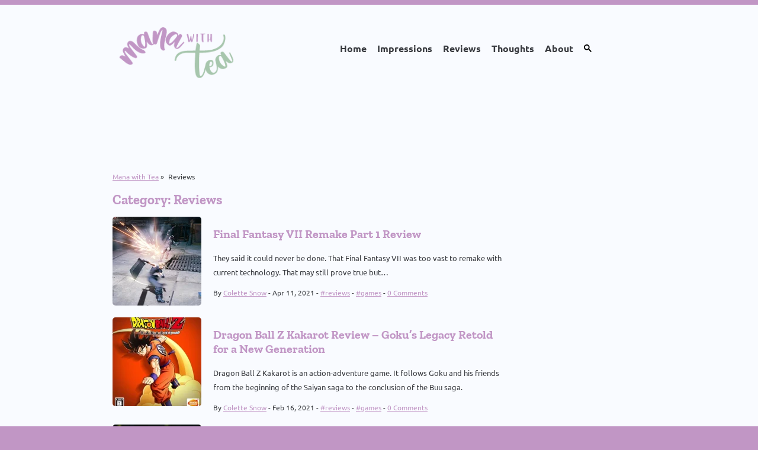

--- FILE ---
content_type: text/html; charset=utf-8
request_url: https://manawithtea.com/category/reviews/
body_size: 6674
content:
<!DOCTYPE html>
<html lang="en">  
    
<head>
<!-- Google tag (gtag.js) -->
<script async src="https://www.googletagmanager.com/gtag/js?id=G-EM8XLF9RG6"></script>
<script>
  window.dataLayer = window.dataLayer || [];
  function gtag(){dataLayer.push(arguments);}
  gtag('js', new Date());

  gtag('config', 'G-EM8XLF9RG6');
</script>
<meta charset="utf-8">
<meta http-equiv="X-UA-Compatible" content="IE=edge">
<meta name="robots" content="max-snippet:-1, max-image-preview:large, max-video-preview:-1">
<meta name="viewport" content="width=device-width, initial-scale=1">
<title>Reviews | Mana with Tea</title>


<link rel="preconnect" href="https://images.manawithtea.com" crossorigin="anonymous">
<link rel="preconnect" href="https://disqus.com"  crossorigin="anonymous">
<link rel="preload" href="https://manawithtea.com/css/main.css" type="text/css" as="style">
<link rel="preload" href="https://fonts.googleapis.com/css?family=Ubuntu%3A400%2C700%7CZilla+Slab%3A400%2C500%2C600%2C700&#038;ver=0.1&display=swap" type="text/css" as="style" crossorigin="anonymous">
<link rel="preload" href="https://images.manawithtea.com/logo.png" fetchpriority="high" type="image/png" as="image" crossorigin="anonymous">
<link rel="stylesheet" href="https://manawithtea.com/css/main.css">
<style type="text/css">@font-face {font-family:Ubuntu;font-style:normal;font-weight:400;src:url(/cf-fonts/s/ubuntu/5.0.11/greek/400/normal.woff2);unicode-range:U+0370-03FF;font-display:swap;}@font-face {font-family:Ubuntu;font-style:normal;font-weight:400;src:url(/cf-fonts/s/ubuntu/5.0.11/latin/400/normal.woff2);unicode-range:U+0000-00FF,U+0131,U+0152-0153,U+02BB-02BC,U+02C6,U+02DA,U+02DC,U+0304,U+0308,U+0329,U+2000-206F,U+2074,U+20AC,U+2122,U+2191,U+2193,U+2212,U+2215,U+FEFF,U+FFFD;font-display:swap;}@font-face {font-family:Ubuntu;font-style:normal;font-weight:400;src:url(/cf-fonts/s/ubuntu/5.0.11/cyrillic-ext/400/normal.woff2);unicode-range:U+0460-052F,U+1C80-1C88,U+20B4,U+2DE0-2DFF,U+A640-A69F,U+FE2E-FE2F;font-display:swap;}@font-face {font-family:Ubuntu;font-style:normal;font-weight:400;src:url(/cf-fonts/s/ubuntu/5.0.11/greek-ext/400/normal.woff2);unicode-range:U+1F00-1FFF;font-display:swap;}@font-face {font-family:Ubuntu;font-style:normal;font-weight:400;src:url(/cf-fonts/s/ubuntu/5.0.11/latin-ext/400/normal.woff2);unicode-range:U+0100-02AF,U+0304,U+0308,U+0329,U+1E00-1E9F,U+1EF2-1EFF,U+2020,U+20A0-20AB,U+20AD-20CF,U+2113,U+2C60-2C7F,U+A720-A7FF;font-display:swap;}@font-face {font-family:Ubuntu;font-style:normal;font-weight:400;src:url(/cf-fonts/s/ubuntu/5.0.11/cyrillic/400/normal.woff2);unicode-range:U+0301,U+0400-045F,U+0490-0491,U+04B0-04B1,U+2116;font-display:swap;}@font-face {font-family:Ubuntu;font-style:normal;font-weight:700;src:url(/cf-fonts/s/ubuntu/5.0.11/latin-ext/700/normal.woff2);unicode-range:U+0100-02AF,U+0304,U+0308,U+0329,U+1E00-1E9F,U+1EF2-1EFF,U+2020,U+20A0-20AB,U+20AD-20CF,U+2113,U+2C60-2C7F,U+A720-A7FF;font-display:swap;}@font-face {font-family:Ubuntu;font-style:normal;font-weight:700;src:url(/cf-fonts/s/ubuntu/5.0.11/latin/700/normal.woff2);unicode-range:U+0000-00FF,U+0131,U+0152-0153,U+02BB-02BC,U+02C6,U+02DA,U+02DC,U+0304,U+0308,U+0329,U+2000-206F,U+2074,U+20AC,U+2122,U+2191,U+2193,U+2212,U+2215,U+FEFF,U+FFFD;font-display:swap;}@font-face {font-family:Ubuntu;font-style:normal;font-weight:700;src:url(/cf-fonts/s/ubuntu/5.0.11/greek-ext/700/normal.woff2);unicode-range:U+1F00-1FFF;font-display:swap;}@font-face {font-family:Ubuntu;font-style:normal;font-weight:700;src:url(/cf-fonts/s/ubuntu/5.0.11/cyrillic/700/normal.woff2);unicode-range:U+0301,U+0400-045F,U+0490-0491,U+04B0-04B1,U+2116;font-display:swap;}@font-face {font-family:Ubuntu;font-style:normal;font-weight:700;src:url(/cf-fonts/s/ubuntu/5.0.11/cyrillic-ext/700/normal.woff2);unicode-range:U+0460-052F,U+1C80-1C88,U+20B4,U+2DE0-2DFF,U+A640-A69F,U+FE2E-FE2F;font-display:swap;}@font-face {font-family:Ubuntu;font-style:normal;font-weight:700;src:url(/cf-fonts/s/ubuntu/5.0.11/greek/700/normal.woff2);unicode-range:U+0370-03FF;font-display:swap;}@font-face {font-family:Zilla Slab;font-style:normal;font-weight:400;src:url(/cf-fonts/s/zilla-slab/5.0.11/latin-ext/400/normal.woff2);unicode-range:U+0100-02AF,U+0304,U+0308,U+0329,U+1E00-1E9F,U+1EF2-1EFF,U+2020,U+20A0-20AB,U+20AD-20CF,U+2113,U+2C60-2C7F,U+A720-A7FF;font-display:swap;}@font-face {font-family:Zilla Slab;font-style:normal;font-weight:400;src:url(/cf-fonts/s/zilla-slab/5.0.11/latin/400/normal.woff2);unicode-range:U+0000-00FF,U+0131,U+0152-0153,U+02BB-02BC,U+02C6,U+02DA,U+02DC,U+0304,U+0308,U+0329,U+2000-206F,U+2074,U+20AC,U+2122,U+2191,U+2193,U+2212,U+2215,U+FEFF,U+FFFD;font-display:swap;}@font-face {font-family:Zilla Slab;font-style:normal;font-weight:500;src:url(/cf-fonts/s/zilla-slab/5.0.11/latin/500/normal.woff2);unicode-range:U+0000-00FF,U+0131,U+0152-0153,U+02BB-02BC,U+02C6,U+02DA,U+02DC,U+0304,U+0308,U+0329,U+2000-206F,U+2074,U+20AC,U+2122,U+2191,U+2193,U+2212,U+2215,U+FEFF,U+FFFD;font-display:swap;}@font-face {font-family:Zilla Slab;font-style:normal;font-weight:500;src:url(/cf-fonts/s/zilla-slab/5.0.11/latin-ext/500/normal.woff2);unicode-range:U+0100-02AF,U+0304,U+0308,U+0329,U+1E00-1E9F,U+1EF2-1EFF,U+2020,U+20A0-20AB,U+20AD-20CF,U+2113,U+2C60-2C7F,U+A720-A7FF;font-display:swap;}@font-face {font-family:Zilla Slab;font-style:normal;font-weight:600;src:url(/cf-fonts/s/zilla-slab/5.0.11/latin/600/normal.woff2);unicode-range:U+0000-00FF,U+0131,U+0152-0153,U+02BB-02BC,U+02C6,U+02DA,U+02DC,U+0304,U+0308,U+0329,U+2000-206F,U+2074,U+20AC,U+2122,U+2191,U+2193,U+2212,U+2215,U+FEFF,U+FFFD;font-display:swap;}@font-face {font-family:Zilla Slab;font-style:normal;font-weight:600;src:url(/cf-fonts/s/zilla-slab/5.0.11/latin-ext/600/normal.woff2);unicode-range:U+0100-02AF,U+0304,U+0308,U+0329,U+1E00-1E9F,U+1EF2-1EFF,U+2020,U+20A0-20AB,U+20AD-20CF,U+2113,U+2C60-2C7F,U+A720-A7FF;font-display:swap;}@font-face {font-family:Zilla Slab;font-style:normal;font-weight:700;src:url(/cf-fonts/s/zilla-slab/5.0.11/latin-ext/700/normal.woff2);unicode-range:U+0100-02AF,U+0304,U+0308,U+0329,U+1E00-1E9F,U+1EF2-1EFF,U+2020,U+20A0-20AB,U+20AD-20CF,U+2113,U+2C60-2C7F,U+A720-A7FF;font-display:swap;}@font-face {font-family:Zilla Slab;font-style:normal;font-weight:700;src:url(/cf-fonts/s/zilla-slab/5.0.11/latin/700/normal.woff2);unicode-range:U+0000-00FF,U+0131,U+0152-0153,U+02BB-02BC,U+02C6,U+02DA,U+02DC,U+0304,U+0308,U+0329,U+2000-206F,U+2074,U+20AC,U+2122,U+2191,U+2193,U+2212,U+2215,U+FEFF,U+FFFD;font-display:swap;}</style>
<link rel="stylesheet alternate" href="https://manawithtea.com/css/manadark.css" title="Mana with Tea Dark Theme">
<link rel="alternate" type="application/rss+xml" title="Mana with Tea" href="https://manawithtea.com/feed.xml">
<link rel="apple-touch-icon" sizes="57x57" href="https://manawithtea.com/apple-icon-57x57.png">
<link rel="apple-touch-icon" sizes="60x60" href="https://manawithtea.com/apple-icon-60x60.png">
<link rel="apple-touch-icon" sizes="72x72" href="https://manawithtea.com/apple-icon-72x72.png">
<link rel="apple-touch-icon" sizes="76x76" href="https://manawithtea.com/apple-icon-76x76.png">
<link rel="apple-touch-icon" sizes="114x114" href="https://manawithtea.com/apple-icon-114x114.png">
<link rel="apple-touch-icon" sizes="120x120" href="https://manawithtea.com/apple-icon-120x120.png">
<link rel="apple-touch-icon" sizes="144x144" href="https://manawithtea.com/apple-icon-144x144.png">
<link rel="apple-touch-icon" sizes="152x152" href="https://manawithtea.com/apple-icon-152x152.png">
<link rel="apple-touch-icon" sizes="180x180" href="https://manawithtea.com/apple-icon-180x180.png">
<link rel="icon" type="image/png" sizes="192x192"  href="https://manawithtea.com/android-icon-192x192.png">
<link rel="icon" type="image/png" sizes="32x32" href="https://manawithtea.com/favicon-32x32.png">
<link rel="icon" type="image/png" sizes="96x96" href="https://manawithtea.com/favicon-96x96.png">
<link rel="icon" type="image/png" sizes="16x16" href="https://manawithtea.com/favicon-16x16.png">
<link rel="manifest" href="https://manawithtea.com/manifest.json">
<meta name="flattr:id" content="1zzdk2">
<meta name="msapplication-TileColor" content="#ffffff">
<meta name="msapplication-TileImage" content="https://manawithtea.com/ms-icon-144x144.png">
<meta name="msapplication-navbutton-color" content="#c196c5">
<meta name="theme-color" content="#c196c5">
<meta name="apple-mobile-web-app-capable" content="yes">
<meta name="apple-mobile-web-app-status-bar-style" content="black-translucent">
<meta property="og:title" content="Anime and Gaming Blog">
<meta property="og:locale" content="en_au">
<meta name="description" content="">
<meta property="og:description" content="">
<link rel="canonical" href="https://manawithtea.com/category/reviews/">
<meta property="og:url" content="https://manawithtea.com/category/reviews/">
<meta property="og:site_name" content="Mana with Tea">
<meta property="twitter:title" content="Reviews">
<meta name="twitter:site" content="@manawithtea">

<meta name="twitter:card" content="summary">
<meta property="fb:admins" content="100004269189540">
<meta property="article:publisher" content="238719980127723">
<meta name="fb:app_id" content="1153202178194776">
<script async src="https://pagead2.googlesyndication.com/pagead/js/adsbygoogle.js"></script>
<script>
  (adsbygoogle = window.adsbygoogle || []).push({
          google_ad_client: "ca-pub-4250402539296088",
          enable_page_level_ads: true
    });
</script>
</head>


<body itemscope itemtype="http://schema.org/WebPage">
      
<div class="wrap">

  <header>
      <div class="inner">
          <span class="header">
              <a href="/"><span>Mana with Tea</span></a>
          </span>
  
          <nav>
            <ul>          
                <li><a class="page-link" href="/" title="Go to Home">Home</a></li>          
                <li><a class="page-link" href="/category/impressions/" title="Go to Impressions">Impressions</a></li>          
                <li><a class="page-link" href="/category/reviews/" title="Go to Reviews">Reviews</a></li>          
                <li><a class="page-link" href="/category/thoughts/" title="Go to Thoughts">Thoughts</a></li>          
                <li><a class="page-link" href="/about/" title="Go to About Mana with Tea">About</a></li>
                <li><a href="/search/" class="page-link"><svg width="13" height="13" viewBox="0 0 13 13"><title>Search Mana with Tea</title><path d="m4.8495 7.8226c0.82666 0 1.5262-0.29146 2.0985-0.87438 0.57232-0.58292 0.86378-1.2877 0.87438-2.1144 0.010599-0.82666-0.28086-1.5262-0.87438-2.0985-0.59352-0.57232-1.293-0.86378-2.0985-0.87438-0.8055-0.010599-1.5103 0.28086-2.1144 0.87438-0.60414 0.59352-0.8956 1.293-0.87438 2.0985 0.021197 0.8055 0.31266 1.5103 0.87438 2.1144 0.56172 0.60414 1.2665 0.8956 2.1144 0.87438zm4.4695 0.2115 3.681 3.6819-1.259 1.284-3.6817-3.7 0.0019784-0.69479-0.090043-0.098846c-0.87973 0.76087-1.92 1.1413-3.1207 1.1413-1.3553 0-2.5025-0.46363-3.4417-1.3909s-1.4088-2.0686-1.4088-3.4239c0-1.3553 0.4696-2.4966 1.4088-3.4239 0.9392-0.92727 2.0864-1.3969 3.4417-1.4088 1.3553-0.011889 2.4906 0.45771 3.406 1.4088 0.9154 0.95107 1.379 2.0924 1.3909 3.4239 0 1.2126-0.38043 2.2588-1.1413 3.1385l0.098834 0.090049z"></path></svg></a></li>
              </ul>
          </nav>
      </div>
  </header>

  <div class="main"><div class="top_ad">
            <!-- Mana with Tea Top -->
            <ins class="adsbygoogle"
                style="display:block"
                data-ad-client="ca-pub-4250402539296088"
                data-ad-slot="1760593758"
                data-ad-format="horizontal"
                data-full-width-responsive="true"></ins>
            <script>
                (adsbygoogle = window.adsbygoogle || []).push({});
            </script>
        </div>

<div class="inner">
        <div class="posts main-area post-index">
      
        <ol id="breadcrumbs" class="breadcrumbs" itemscope itemtype="http://schema.org/BreadcrumbList">
    <li itemprop="itemListElement" itemscope
    itemtype="http://schema.org/ListItem"><a itemprop="item" href="https://manawithtea.com"><span itemprop="name">Mana with Tea</span></a>
    <meta itemprop="position" content="1">
</li>
    <li itemprop="itemListElement" itemscope itemtype="http://schema.org/ListItem">
        <span itemprop="name">Reviews</span>
        <meta itemprop="position" content="2">
    </li>
</ol>

        <h1 class="page-heading">Category: Reviews</h1>

        
            <p>
</p>
        
        
        
        
        
        
        
        
        
        
        
          <article class="post post-type-post" id="post-final-fantasy-vii-remake-part-1-review">
            
              
  <div class="thumbnail">
    <a href="/final-fantasy-vii-remake-part-1-review/" title="Final Fantasy VII Remake Part 1 Review">
      <img width="150" height="150" src="https://images.manawithtea.com/2021/04/07_assaultmode_EN-150x150.jpg" class="attachment-thumbnail size-thumbnail" alt="Final Fantasy VII Remake Part 1 Review" loading="lazy" decoding="async">
    </a>
  </div>
            
            
            <div class="post_details">
                
                <h2 class="entry-title">
                    <a class="post-link" href="/final-fantasy-vii-remake-part-1-review/"  title="Permanent Link to Final Fantasy VII Remake Part 1 Review">Final Fantasy VII Remake Part 1 Review</a>
                </h2>
                
                
                  <p>They said it could never be done. That Final Fantasy VII was too vast to remake with current technology. That may still prove true but…</p>

                
                
                <div class="post_meta">By <a href="/author/colettesnow/" title="View all posts by Colette Snow">Colette Snow</a> - Apr 11, 2021 -               
                  
                  
                  <a href="/category/reviews/" class="post-category" title="View all posts in Reviews">#reviews</a> - 
                  
                
                  
                  
                  <a href="/category/games/" class="post-category" title="View all posts in Video Games">#games</a> - 
                  
                <a href="/final-fantasy-vii-remake-part-1-review/#disqus_thread">Comments</a></div>
            </div>
    
          </article>
          
          
          
          
        
        
        
        
        
        
          <article class="post post-type-post" id="post-dragon-ball-z-kakarot-review-gokus-legacy-retold-for-a-new-generation">
            
              
  <div class="thumbnail">
    <a href="/dragon-ball-z-kakarot-review-gokus-legacy-retold-for-a-new-generation/" title="Dragon Ball Z Kakarot Review &#8211; Goku&#8217;s Legacy Retold for a New Generation">
      <img width="150" height="150" src="https://images.manawithtea.com/2021/02/Dragon_Ball_Z_Kakarot_logo-150x150.png" class="attachment-thumbnail size-thumbnail" alt="Dragon Ball Z Kakarot Review &#8211; Goku&#8217;s Legacy Retold for a New Generation" loading="lazy" decoding="async">
    </a>
  </div>
            
            
            <div class="post_details">
                
                <h2 class="entry-title">
                    <a class="post-link" href="/dragon-ball-z-kakarot-review-gokus-legacy-retold-for-a-new-generation/"  title="Permanent Link to Dragon Ball Z Kakarot Review &#8211; Goku&#8217;s Legacy Retold for a New Generation">Dragon Ball Z Kakarot Review &#8211; Goku&#8217;s Legacy Retold for a New Generation</a>
                </h2>
                
                
                  <p>Dragon Ball Z Kakarot is an action-adventure game. It follows Goku and his friends from the beginning of the Saiyan saga to the conclusion of the Buu saga.</p>

                
                
                <div class="post_meta">By <a href="/author/colettesnow/" title="View all posts by Colette Snow">Colette Snow</a> - Feb 16, 2021 -               
                  
                  
                  <a href="/category/reviews/" class="post-category" title="View all posts in Reviews">#reviews</a> - 
                  
                
                  
                  
                  <a href="/category/games/" class="post-category" title="View all posts in Video Games">#games</a> - 
                  
                <a href="/dragon-ball-z-kakarot-review-gokus-legacy-retold-for-a-new-generation/#disqus_thread">Comments</a></div>
            </div>
    
          </article>
          
          
          
          
        
        
        
        
        
        
          <article class="post post-type-post" id="post-the-promised-neverland-season-2-the-first-half">
            
              
  <div class="thumbnail">
    <a href="/the-promised-neverland-season-2-the-first-half/" title="The Promised Neverland &#8211; Season 2 &#8211; The First Half">
      <img width="150" height="150" src="https://images.manawithtea.com/2021/02/promisedneverland-150x150.png" class="attachment-thumbnail size-thumbnail" alt="The Promised Neverland &#8211; Season 2 &#8211; The First Half" loading="lazy" decoding="async">
    </a>
  </div>
            
            
            <div class="post_details">
                
                <h2 class="entry-title">
                    <a class="post-link" href="/the-promised-neverland-season-2-the-first-half/"  title="Permanent Link to The Promised Neverland &#8211; Season 2 &#8211; The First Half">The Promised Neverland &#8211; Season 2 &#8211; The First Half</a>
                </h2>
                
                
                  <p>This review contains spoilers for the first season of The Promised Neverland and minor spoilers to the second, mostly regarding the functioning of demon society.…</p>

                
                
                <div class="post_meta">By <a href="/author/colettesnow/" title="View all posts by Colette Snow">Colette Snow</a> - Feb 12, 2021 -               
                  
                  
                  <a href="/category/anime/" class="post-category" title="View all posts in Anime">#anime</a> - 
                  
                
                  
                  
                  <a href="/category/reviews/" class="post-category" title="View all posts in Reviews">#reviews</a> - 
                  
                <a href="/the-promised-neverland-season-2-the-first-half/#disqus_thread">Comments</a></div>
            </div>
    
          </article>
          
          
          
          
        
        
        
        
        
        
          <article class="post post-type-post" id="post-razer-huntsman-mini-keyboard-review">
            
              
  <div class="thumbnail">
    <a href="/razer-huntsman-mini-keyboard-review/" title="Razer Huntsman Mini Keyboard Review">
      <img width="150" height="150" src="https://images.manawithtea.com/2021/02/2021-02-08-18.19.01-Medium-150x150.jpg" class="attachment-thumbnail size-thumbnail" alt="Razer Huntsman Mini Keyboard Review" loading="lazy" decoding="async">
    </a>
  </div>
            
            
            <div class="post_details">
                
                <h2 class="entry-title">
                    <a class="post-link" href="/razer-huntsman-mini-keyboard-review/"  title="Permanent Link to Razer Huntsman Mini Keyboard Review">Razer Huntsman Mini Keyboard Review</a>
                </h2>
                
                
                  <p>The Razer Huntsman Mini is a 60% mechanical keyboard with clicky tactile switches.</p>

                
                
                <div class="post_meta">By <a href="/author/colettesnow/" title="View all posts by Colette Snow">Colette Snow</a> - Feb 8, 2021 -               
                  
                  
                  <a href="/category/reviews/" class="post-category" title="View all posts in Reviews">#reviews</a> - 
                  
                
                  
                  
                  <a href="/category/games/" class="post-category" title="View all posts in Video Games">#games</a> - 
                  
                
                  
                  
                  <a href="/category/hardware" class="post-category" title="View all posts in Hardware">#hardware</a> - 
                  
                <a href="/razer-huntsman-mini-keyboard-review/#disqus_thread">Comments</a></div>
            </div>
    
          </article>
          
          
          <article class="post advertisement">
              <ins class="adsbygoogle"
                   style="display:block"
                   data-ad-format="fluid"
                   data-ad-layout-key="-fr-1+5f-rq+zj"
                   data-ad-client="ca-pub-4250402539296088"
                   data-ad-slot="5307137271"></ins>
              <script>
                   (adsbygoogle = window.adsbygoogle || []).push({});
              </script>
          </article>
          
          
          
        
        
        
        
        
        
          <article class="post post-type-post" id="post-attack-on-titan-season-3-part-2-review">
            
              
  <div class="thumbnail">
    <a href="/attack-on-titan-season-3-part-2-review/" title="Attack on Titan &#8211; Season 3 Part 2 Review">
      <img width="150" height="150" src="https://images.manawithtea.com/2020/10/2019-08-20-titans-150x150.png" class="attachment-thumbnail size-thumbnail" alt="Attack on Titan &#8211; Season 3 Part 2 Review" loading="lazy" decoding="async">
    </a>
  </div>
            
            
            <div class="post_details">
                
                <h2 class="entry-title">
                    <a class="post-link" href="/attack-on-titan-season-3-part-2-review/"  title="Permanent Link to Attack on Titan &#8211; Season 3 Part 2 Review">Attack on Titan &#8211; Season 3 Part 2 Review</a>
                </h2>
                
                
                  <p>This post contains spoilers for season 3 part 1 of Attack on Titan and all previous seasons. It felt like I was waiting forever for…</p>

                
                
                <div class="post_meta">By <a href="/author/colettesnow/" title="View all posts by Colette Snow">Colette Snow</a> - Aug 21, 2019 -               
                  
                  
                  <a href="/category/anime/" class="post-category" title="View all posts in Anime">#anime</a> - 
                  
                
                  
                  
                  <a href="/category/reviews/" class="post-category" title="View all posts in Reviews">#reviews</a> - 
                  
                <a href="/attack-on-titan-season-3-part-2-review/#disqus_thread">Comments</a></div>
            </div>
    
          </article>
          
          
          
          
        
        
        
        
        
        
          <article class="post post-type-post" id="post-yakuza-kiwami-review">
            
              
  <div class="thumbnail">
    <a href="/yakuza-kiwami-review/" title="Yakuza Kiwami Review">
      <img width="150" height="150" src="https://images.manawithtea.com/2019/08/kiriyu-150x150.jpg" class="attachment-thumbnail size-thumbnail" alt="Yakuza Kiwami Review" loading="lazy" decoding="async">
    </a>
  </div>
            
            
            <div class="post_details">
                
                <h2 class="entry-title">
                    <a class="post-link" href="/yakuza-kiwami-review/"  title="Permanent Link to Yakuza Kiwami Review">Yakuza Kiwami Review</a>
                </h2>
                
                
                  <p>This is a remake of the first Yakuza game originally released for the PlayStation 2. I haven’t played the original, but I have played the…</p>

                
                
                <div class="post_meta">By <a href="/author/colettesnow/" title="View all posts by Colette Snow">Colette Snow</a> - Aug 1, 2019 -               
                  
                  
                  <a href="/category/reviews/" class="post-category" title="View all posts in Reviews">#reviews</a> - 
                  
                
                  
                  
                  <a href="/category/games/" class="post-category" title="View all posts in Video Games">#games</a> - 
                  
                <a href="/yakuza-kiwami-review/#disqus_thread">Comments</a></div>
            </div>
    
          </article>
          
          
          
          
        
        
        
        
        
        
          <article class="post post-type-post" id="post-pocket-go-hardware-review">
            
              
  <div class="thumbnail">
    <a href="/pocket-go-hardware-review/" title="Pocket Go &#8211; Hardware Review">
      <img width="150" height="150" src="https://images.manawithtea.com/2019/07/2019-07-04-pocket-go-thumb-150x150.png" class="attachment-thumbnail size-thumbnail" alt="Pocket Go &#8211; Hardware Review" loading="lazy" decoding="async">
    </a>
  </div>
            
            
            <div class="post_details">
                
                <h2 class="entry-title">
                    <a class="post-link" href="/pocket-go-hardware-review/"  title="Permanent Link to Pocket Go &#8211; Hardware Review">Pocket Go &#8211; Hardware Review</a>
                </h2>
                
                
                  <p>I never owned a Game Boy. It wasn’t until the Nintendo DS era that I could afford a handheld console. The Pocket Go is the…</p>

                
                
                <div class="post_meta">By <a href="/author/colettesnow/" title="View all posts by Colette Snow">Colette Snow</a> - Jul 3, 2019 -               
                  
                  
                  <a href="/category/reviews/" class="post-category" title="View all posts in Reviews">#reviews</a> - 
                  
                
                  
                  
                  <a href="/category/games/" class="post-category" title="View all posts in Video Games">#games</a> - 
                  
                
                  
                  
                  <a href="/category/hardware" class="post-category" title="View all posts in Hardware">#hardware</a> - 
                  
                <a href="/pocket-go-hardware-review/#disqus_thread">Comments</a></div>
            </div>
    
          </article>
          
          
          
          
        
        
        
        
        
        
          <article class="post post-type-post" id="post-theyre-all-animals-fruits-basket-2019-episode-2-review">
            
              
  <div class="thumbnail">
    <a href="/theyre-all-animals-fruits-basket-2019-episode-2-review/" title="They&#8217;re All Animals! &#8211; Fruits Basket (2019) Episode 2 Review">
      <img width="150" height="150" src="https://images.manawithtea.com/2020/10/vlcsnap-2019-04-25-13h16m12s705-150x150.png" class="attachment-thumbnail size-thumbnail" alt="They&#8217;re All Animals! &#8211; Fruits Basket (2019) Episode 2 Review" loading="lazy" decoding="async">
    </a>
  </div>
            
            
            <div class="post_details">
                
                <h2 class="entry-title">
                    <a class="post-link" href="/theyre-all-animals-fruits-basket-2019-episode-2-review/"  title="Permanent Link to They&#8217;re All Animals! &#8211; Fruits Basket (2019) Episode 2 Review">They&#8217;re All Animals! &#8211; Fruits Basket (2019) Episode 2 Review</a>
                </h2>
                
                
                  <p>Fruits Basket episode 2 starts where the first episode left off. Tohru had seen the transformation of Kyo, Yuki and Shigure into animals. A postman…</p>

                
                
                <div class="post_meta">By <a href="/author/colettesnow/" title="View all posts by Colette Snow">Colette Snow</a> - Apr 25, 2019 -               
                  
                  
                  <a href="/category/anime/" class="post-category" title="View all posts in Anime">#anime</a> - 
                  
                
                  
                  
                  <a href="/category/reviews/" class="post-category" title="View all posts in Reviews">#reviews</a> - 
                  
                <a href="/theyre-all-animals-fruits-basket-2019-episode-2-review/#disqus_thread">Comments</a></div>
            </div>
    
          </article>
          
          
          <article class="post advertisement">
              <ins class="adsbygoogle"
                   style="display:block"
                   data-ad-format="fluid"
                   data-ad-layout-key="-fr-1+5f-rq+zj"
                   data-ad-client="ca-pub-4250402539296088"
                   data-ad-slot="5307137271"></ins>
              <script>
                   (adsbygoogle = window.adsbygoogle || []).push({});
              </script>
          </article>
          
          
          
        
        
        
        
        
        
          <article class="post post-type-post" id="post-see-you-after-school-fruits-basket-2019-episode-1-review">
            
              
  <div class="thumbnail">
    <a href="/see-you-after-school-fruits-basket-2019-episode-1-review/" title="See You After School &#8211; Fruits Basket (2019) Episode 1 Review">
      <img width="150" height="150" src="https://images.manawithtea.com/2020/10/Screenshot-2019-04-07-11.38.57-150x150.jpg" class="attachment-thumbnail size-thumbnail" alt="See You After School &#8211; Fruits Basket (2019) Episode 1 Review" loading="lazy" decoding="async">
    </a>
  </div>
            
            
            <div class="post_details">
                
                <h2 class="entry-title">
                    <a class="post-link" href="/see-you-after-school-fruits-basket-2019-episode-1-review/"  title="Permanent Link to See You After School &#8211; Fruits Basket (2019) Episode 1 Review">See You After School &#8211; Fruits Basket (2019) Episode 1 Review</a>
                </h2>
                
                
                  <p>Fruits Basket is one of the first anime series that I got into when I was able to start watching it seriously as a hobby.…</p>

                
                
                <div class="post_meta">By <a href="/author/colettesnow/" title="View all posts by Colette Snow">Colette Snow</a> - Apr 7, 2019 -               
                  
                  
                  <a href="/category/anime/" class="post-category" title="View all posts in Anime">#anime</a> - 
                  
                
                  
                  
                  <a href="/category/reviews/" class="post-category" title="View all posts in Reviews">#reviews</a> - 
                  
                <a href="/see-you-after-school-fruits-basket-2019-episode-1-review/#disqus_thread">Comments</a></div>
            </div>
    
          </article>
          
          
          
          
        
        
        
        
        
        
          <article class="post post-type-post" id="post-third-party-controllers-are-actually-good-now-8bitdo-sn30-pro-game-controller-review">
            
              
  <div class="thumbnail">
    <a href="/third-party-controllers-are-actually-good-now-8bitdo-sn30-pro-game-controller-review/" title="Third Party Controllers Are Actually Good Now? &#8211; 8bitdo SN30 Pro Game Controller Review">
      <img width="150" height="150" src="https://images.manawithtea.com/2019/03/8bitdo-sn30-pro-game-controller-review-150x150.jpg" class="attachment-thumbnail size-thumbnail" alt="Third Party Controllers Are Actually Good Now? &#8211; 8bitdo SN30 Pro Game Controller Review" loading="lazy" decoding="async">
    </a>
  </div>
            
            
            <div class="post_details">
                
                <h2 class="entry-title">
                    <a class="post-link" href="/third-party-controllers-are-actually-good-now-8bitdo-sn30-pro-game-controller-review/"  title="Permanent Link to Third Party Controllers Are Actually Good Now? &#8211; 8bitdo SN30 Pro Game Controller Review">Third Party Controllers Are Actually Good Now? &#8211; 8bitdo SN30 Pro Game Controller Review</a>
                </h2>
                
                
                  <p>8bitdo has been making retro inspired game controllers for a few years now, and they are beginning to come out with more original variations on…</p>

                
                
                <div class="post_meta">By <a href="/author/colettesnow/" title="View all posts by Colette Snow">Colette Snow</a> - Mar 30, 2019 -               
                  
                  
                  <a href="/category/reviews/" class="post-category" title="View all posts in Reviews">#reviews</a> - 
                  
                
                  
                  
                  <a href="/category/games/" class="post-category" title="View all posts in Video Games">#games</a> - 
                  
                
                  
                  
                  <a href="/category/hardware" class="post-category" title="View all posts in Hardware">#hardware</a> - 
                  
                <a href="/third-party-controllers-are-actually-good-now-8bitdo-sn30-pro-game-controller-review/#disqus_thread">Comments</a></div>
            </div>
    
          </article>
          
          
          
          
        
        
        
        
        
        
          <article class="post post-type-post" id="post-we-love-our-mama-the-promised-neverland-episodes-1-6-review">
            
              
  <div class="thumbnail">
    <a href="/we-love-our-mama-the-promised-neverland-episodes-1-6-review/" title="We Love Our Mama! &#8211; The Promised Neverland &#8211; Episodes 1 &#8211; 6 Review">
      <img width="150" height="150" src="https://images.manawithtea.com/2020/10/Screenshot-2019-03-01-14.58.23-150x150.png" class="attachment-thumbnail size-thumbnail" alt="We Love Our Mama! &#8211; The Promised Neverland &#8211; Episodes 1 &#8211; 6 Review" loading="lazy" decoding="async">
    </a>
  </div>
            
            
            <div class="post_details">
                
                <h2 class="entry-title">
                    <a class="post-link" href="/we-love-our-mama-the-promised-neverland-episodes-1-6-review/"  title="Permanent Link to We Love Our Mama! &#8211; The Promised Neverland &#8211; Episodes 1 &#8211; 6 Review">We Love Our Mama! &#8211; The Promised Neverland &#8211; Episodes 1 &#8211; 6 Review</a>
                </h2>
                
                
                  <p>The Promised Neverland is one of those rare series that come around once a year. It is also a series that if you only read…</p>

                
                
                <div class="post_meta">By <a href="/author/colettesnow/" title="View all posts by Colette Snow">Colette Snow</a> - Mar 1, 2019 -               
                  
                  
                  <a href="/category/anime/" class="post-category" title="View all posts in Anime">#anime</a> - 
                  
                
                  
                  
                  <a href="/category/reviews/" class="post-category" title="View all posts in Reviews">#reviews</a> - 
                  
                <a href="/we-love-our-mama-the-promised-neverland-episodes-1-6-review/#disqus_thread">Comments</a></div>
            </div>
    
          </article>
          
          
          
          
        
        
        
        
        
        
          <article class="post post-type-post" id="post-stakes-return-sword-art-online-s3-episodes-1-12-alicization-beginning-impressions-in-brief">
            
              
  <div class="thumbnail">
    <a href="/stakes-return-sword-art-online-s3-episodes-1-12-alicization-beginning-impressions-in-brief/" title="Stakes Return! &#8211; Sword Art Online S3 – Episodes 1 – 12 &#8211;  Alicization Beginning Impressions in Brief">
      <img width="150" height="150" src="https://images.manawithtea.com/2018/12/sword-art-online-season-3-part-1-150x150.jpg" class="attachment-thumbnail size-thumbnail" alt="Stakes Return! &#8211; Sword Art Online S3 – Episodes 1 – 12 &#8211;  Alicization Beginning Impressions in Brief" loading="lazy" decoding="async">
    </a>
  </div>
            
            
            <div class="post_details">
                
                <h2 class="entry-title">
                    <a class="post-link" href="/stakes-return-sword-art-online-s3-episodes-1-12-alicization-beginning-impressions-in-brief/"  title="Permanent Link to Stakes Return! &#8211; Sword Art Online S3 – Episodes 1 – 12 &#8211;  Alicization Beginning Impressions in Brief">Stakes Return! &#8211; Sword Art Online S3 – Episodes 1 – 12 &#8211;  Alicization Beginning Impressions in Brief</a>
                </h2>
                
                
                  <p>Sword Art Online is back and this season is adapting the longest arc of the series yet, the Alicization arc which spans 10 light novels.…</p>

                
                
                <div class="post_meta">By <a href="/author/colettesnow/" title="View all posts by Colette Snow">Colette Snow</a> - Dec 27, 2018 -               
                  
                  
                  <a href="/category/anime/" class="post-category" title="View all posts in Anime">#anime</a> - 
                  
                
                  
                  
                  <a href="/category/reviews/" class="post-category" title="View all posts in Reviews">#reviews</a> - 
                  
                <a href="/stakes-return-sword-art-online-s3-episodes-1-12-alicization-beginning-impressions-in-brief/#disqus_thread">Comments</a></div>
            </div>
    
          </article>
          
          
          
          
        
        
        
        
        
        
          <article class="post post-type-post" id="post-pokemon-alpha-sapphire-3ds-review">
            
              
  <div class="thumbnail">
    <a href="/pokemon-alpha-sapphire-3ds-review/" title="Pokémon Alpha Sapphire (3DS) Review">
      <img width="150" height="150" src="https://images.manawithtea.com/2018/12/pokemon-alpha-sapphire-review-150x150.jpg" class="attachment-thumbnail size-thumbnail" alt="Pokémon Alpha Sapphire (3DS) Review" loading="lazy" decoding="async">
    </a>
  </div>
            
            
            <div class="post_details">
                
                <h2 class="entry-title">
                    <a class="post-link" href="/pokemon-alpha-sapphire-3ds-review/"  title="Permanent Link to Pokémon Alpha Sapphire (3DS) Review">Pokémon Alpha Sapphire (3DS) Review</a>
                </h2>
                
                
                  <p>Pokémon Alpha Sapphire is a remake of 2003’s Game Boy Advance and 3rd generation Pokémon title Pokémon Sapphire. Set in the region of Hoenn, you…</p>

                
                
                <div class="post_meta">By <a href="/author/colettesnow/" title="View all posts by Colette Snow">Colette Snow</a> - Dec 23, 2018 -               
                  
                  
                  <a href="/category/reviews/" class="post-category" title="View all posts in Reviews">#reviews</a> - 
                  
                
                  
                  
                  <a href="/category/games/" class="post-category" title="View all posts in Video Games">#games</a> - 
                  
                <a href="/pokemon-alpha-sapphire-3ds-review/#disqus_thread">Comments</a></div>
            </div>
    
          </article>
          
          
          
          
        
        
        
        
        
        
          <article class="post post-type-post" id="post-hunter-x-hunter-2011-review">
            
              
  <div class="thumbnail">
    <a href="/hunter-x-hunter-2011-review/" title="A Great Adventure Awaits! &#8211; Hunter x Hunter (2011) – First 50 Episodes Review">
      <img width="150" height="150" src="https://images.manawithtea.com/2020/10/gom-150x150.png" class="attachment-thumbnail size-thumbnail" alt="A Great Adventure Awaits! &#8211; Hunter x Hunter (2011) – First 50 Episodes Review" loading="lazy" decoding="async">
    </a>
  </div>
            
            
            <div class="post_details">
                
                <h2 class="entry-title">
                    <a class="post-link" href="/hunter-x-hunter-2011-review/"  title="Permanent Link to A Great Adventure Awaits! &#8211; Hunter x Hunter (2011) – First 50 Episodes Review">A Great Adventure Awaits! &#8211; Hunter x Hunter (2011) – First 50 Episodes Review</a>
                </h2>
                
                
                  <p>I finally started watching Hunter x Hunter (2011) the other day. It’s a series that has been on my radar for awhile but I just…</p>

                
                
                <div class="post_meta">By <a href="/author/colettesnow/" title="View all posts by Colette Snow">Colette Snow</a> - Sep 30, 2018 -               
                  
                  
                  <a href="/category/anime/" class="post-category" title="View all posts in Anime">#anime</a> - 
                  
                
                  
                  
                  <a href="/category/reviews/" class="post-category" title="View all posts in Reviews">#reviews</a> - 
                  
                <a href="/hunter-x-hunter-2011-review/#disqus_thread">Comments</a></div>
            </div>
    
          </article>
          
          
          
          
        </div>
      
        <div class="sidebar">
    
    <div style="margin-top: 15px; text-align:center;">

        <ins class="adsbygoogle" style="display:inline-block;width:160px;height:600px" data-ad-client="ca-pub-4250402539296088" data-ad-slot="3553295805"></ins>
        <script>
        (adsbygoogle = window.adsbygoogle || []).push({});
        </script>
        
    </div>
    

</div>

      </div>

          </div>
</div>

<div class="footer_links">
    <div class="inner">
            <div class="column footer-column-1">
                <h2 class="footer-section-heading">Sections</h2>
                <ul>
                    <li><a href="/category/anime/" title="View all posts in Anime">Anime</a> (9)</li>
                    <li><a href="/category/games/" title="View all posts in Video Games">Video Games</a> (32)</li>
                    <li><a href="/category/hardware" title="View all posts in Hardware">Hardware</a> (3)</li>
                    <li><a href="/category/impressions/" title="View all posts in First Impressions">First Impressions</a> (13)</li>
                    <li><a href="/category/news/" title="View all posts in News">News</a> (10)</li>
                    <li><a href="/category/reviews/" title="View all posts in Reviews">Reviews</a> (14)</li>
                    <li><a href="/category/thoughts/" title="View all posts in Thoughts">Thoughts</a> (14)</li>
                </ul>
            </div>
            <div class="column footer-column-2">
                <h2 class="footer-section-heading">Recent Posts</h2>
                <ul>
                    <li><span title="13/04/2022">13/04</span>: <a href="/cute-and-cozy-relaxing-platforming-kirby-and-the-forgotten-land-first-impressions/">Cute and Cozy, Relaxing Platforming - Kirby and the Forgotten Land - First Play</a></li>
                    <li><span title="13/06/2021">13/06</span>: <a href="/pok%C3%A9mon-snap-first-play/">New Pokémon Snap - First Play</a></li>
                    <li><span title="11/04/2021">11/04</span>: <a href="/final-fantasy-vii-remake-part-1-review/">Final Fantasy VII Remake Part 1 Review</a></li>
                    <li><span title="26/03/2021">26/03</span>: <a href="/persona-5-strikers-first-play/">The Phantom Thieves Strike Again! &#8211; Persona 5 Strikers &#8211; First Play</a></li>
                    <li><span title="01/03/2021">01/03</span>: <a href="/zelda-skyward-sword-hd-thoughts/">The Legend of Zelda Skyward Sword HD and The Missing Anniversary Games</a></li>
                </ul>
            </div>
            <div class="column footer-column-3">
                <h2 class="footer-section-heading">Connect with<br />Mana with Tea</h2>
                <ul>
                    <li><a href="https://facebook.com/manawithtea">Facebook</a></li>
                    <li><a href="https://www.pinterest.com.au/manawithtea/">Pinterest</a></li>
                    <li><a href="https://twitter.com/manawithtea">Twitter</a></li>
                    <li><a href="https://www.twitch.tv/manawithtea">Twitch</a></li>
                    <li><a href="https://www.youtube.com/channel/UCfMTPauoNxq3gaY2kgIoPmA">YouTube</a></li>
                    <li><br />Subscribe to our posts using<br />our <a href="https://manawithtea.com/feed.xml">RSS feed</a>.</li>
                </ul>
            </div>
    </div>
</div>



<footer>
    <div class="inner">
        <div class="menu-footer-container">
            <ul id="menu-footer" class="menu">
                <li class="menu-item-"><a class="page-link" href="/about/" title="Go to About Mana with Tea">About Mana with Tea</a></li>
                <li class="menu-item-"><a class="page-link" href="/about/privacy-policy/" title="Go to Privacy Policy">Privacy Policy</a></li>
                <li class="menu-item-"><a class="page-link" href="/about/cookie-policy/" title="Go to Cookie Policy">Cookie Policy</a></li>
                <li class="menu-item-"><a class="page-link" href="/about/comments-policy/" title="Go to Comments Policy">Comments Policy</a></li>
                <li class="menu-item-"><a class="page-link" href="/about/ethics-statement/" title="Go to Ethics Statement">Ethics Statement</a></li>
                </ul>
        </div>
        <div class="copyright">
            <p><a href="/">Mana with Tea</a> Copyright &copy; 2018-2023 <a href="https://colettesnow.com/contact.html">Colette Snow</a>. All Rights Reserved.</p><p>Powered by <a href="https://jekyllrb.com/" rel="powered">Jekyll</a> and hosted by <a href="https://cloudflare.com/" rel="host">Cloudflare</a>.</p>
        </div>
        <p class="powered"><a href="https://colettesnow.com" rel="publisher"><img src="https://colettesnow.com/assets/images/signature-small.png" height="38" width="240" style="border:0" alt="Colette Snow Media logo" title="Colette Snow Media" loading="lazy"></a></p>
    </div>
</footer>
<script id="dsq-count-scr" src="https://mana-with-tea.disqus.com/count.js" async></script>


    <!-- Cloudflare Pages Analytics --><script defer src='https://static.cloudflareinsights.com/beacon.min.js' data-cf-beacon='{"token": "eaf535152fd74c0e8dd3891bd5f6f9b9"}'></script><!-- Cloudflare Pages Analytics --></body>
  
  </html>

--- FILE ---
content_type: text/html; charset=utf-8
request_url: https://www.google.com/recaptcha/api2/aframe
body_size: 266
content:
<!DOCTYPE HTML><html><head><meta http-equiv="content-type" content="text/html; charset=UTF-8"></head><body><script nonce="Us__IdZna9O0If-hfDyCGg">/** Anti-fraud and anti-abuse applications only. See google.com/recaptcha */ try{var clients={'sodar':'https://pagead2.googlesyndication.com/pagead/sodar?'};window.addEventListener("message",function(a){try{if(a.source===window.parent){var b=JSON.parse(a.data);var c=clients[b['id']];if(c){var d=document.createElement('img');d.src=c+b['params']+'&rc='+(localStorage.getItem("rc::a")?sessionStorage.getItem("rc::b"):"");window.document.body.appendChild(d);sessionStorage.setItem("rc::e",parseInt(sessionStorage.getItem("rc::e")||0)+1);localStorage.setItem("rc::h",'1769347098982');}}}catch(b){}});window.parent.postMessage("_grecaptcha_ready", "*");}catch(b){}</script></body></html>

--- FILE ---
content_type: text/css; charset=utf-8
request_url: https://manawithtea.com/css/main.css
body_size: 1760
content:
body{font-family:Ubuntu,sans-serif;margin:0;font-size:16px;background:#c196c5;border-top:solid 8px #c196c5;color:#383a3f}a,.disqus_comments .comment-policy .policy-link{color:#c196c5}.wrap{background:#f9fbff;font-size:0.833125em;padding-bottom:10px}header{padding:10px 0 20px 0}header .inner{display:flex;flex-wrap:wrap}.header{flex:1 1 30%;background:url(https://images.manawithtea.com/logo.png);background-size:auto 100px;background-repeat:no-repeat;margin-top:20px}.header a{display:block;height:110px;width:210px;text-indent:-3000px;direction:ltr}.header{width:220px;height:110px}header nav{flex:1 4 65%;height:80px;vertical-align:middle;padding-top:40px;text-align:center}header nav a{text-decoration:none;color:#383a3f;font-weight:bold;font-size:1.2em}header nav a:hover{text-decoration:underline}header nav ul,footer ul{list-style:none;padding:0}header nav li,footer ul li{margin:0;padding:0 15px 0 0;display:inline-block}header nav ul li:last-child{padding-right:0}.inner,.breadcrumbs{max-width:900px;margin:0 auto}.breadcrumbs{list-style:none;padding:0}.breadcrumbs li{padding:0;display:inline-block}.breadcrumbs li:after{content:'\00BB';padding-right:4px}.breadcrumbs li:last-child:after{content:''}footer .copyright,footer .powered{font-size:0.75em}footer .copyright{float:left}footer .powered{float:right}.main-area p,.main-area li{line-height:1.833125em}.main .inner{display:flex}.posts{flex:4 1 65%;vertical-align:top}h1 a{text-decoration:none}.sidebar{flex:1 1 210px;vertical-align:top;padding-left:30px;min-width:210px;max-width:210px}h1{color:#c196c5;font-family:"Zilla Slab",Georgia,"Times New Roman",Times,serif;clear:both;font-size:1.7em}h2{color:#c196c5;font-family:"Zilla Slab",Georgia,"Times New Roman",Times,serif;clear:both;font-size:1.5em}h3{color:#c196c5;font-family:"Zilla Slab",Georgia,"Times New Roman",Times,serif;clear:both;font-size:1.4em}h4{color:#c196c5;font-family:"Zilla Slab",Georgia,"Times New Roman",Times,serif;clear:both;font-size:1.3em}h5{color:#c196c5;font-family:"Zilla Slab",Georgia,"Times New Roman",Times,serif;clear:both;font-size:1.2em}h6{color:#c196c5;font-family:"Zilla Slab",Georgia,"Times New Roman",Times,serif;clear:both;font-size:1.1em}.footer_links .footer-section-heading{color:#383a3f}img.alignright{float:right;margin:0 0 1em 1em}img.alignleft{float:left;margin:0 1em 1em 0}img.aligncenter{display:block;margin-left:auto;margin-right:auto}.alignright{float:right}.alignleft{float:left}.aligncenter{display:block;margin-left:auto;margin-right:auto}.commentlist{list-style:none;padding:0}.commentlist li{margin-bottom:10px}.commentlist cite{font-style:normal}.commentlist .avatar{vertical-align:bottom;margin-bottom:-15px;margin-right:10px}.commentmetadata{margin-left:45px;font-size:0.75em}.commentmetadata a{text-decoration:none}.commentmetadata .comment-edit-link{text-decoration:underline}.breadcrumbs{font-size:0.9em}.sidebar ul,.footer_links ul{padding:0 0 0 20px}.sidebar li,.footer_links li{padding:2px 0 2px 0}footer a{color:#f9fbff}footer{color:#f9fbff}.footer_links{background:#d1e3d5}.footer_links .inner{display:flex;flex-wrap:wrap}.footer_links a{color:#383a3f}.footer_links .column{flex:1 1 30%;vertical-align:top;margin-right:30px}.footer_links .column:last-child{margin-right:0}.footer_links .inner .column .footer-section-heading{font-size:1.4em}.footer_links ul{list-style:none;padding-left:0}.posts footer{color:#383a3f}.posts footer a{color:#c196c5}.grid-intro{margin-top:20px;display:grid;gap:10px;color:#383a3f;height:450px}.box{position:relative}.box .categories{position:absolute;top:0;margin:15px -5px}.box .category{font-size:0.75em;background-color:#ffff9a;padding:5px;display:inline-block;margin-left:5px;box-shadow:0 4px 8px 0 rgba(0,0,0,0.2),0 6px 20px 0 rgba(0,0,0,0.19)}.box .category{text-transform:uppercase;text-decoration:none;color:#000}.grid-intro .box .post_title{position:absolute;bottom:0;width:100%;background-image:linear-gradient(rgba(2,2,2,0.01), rgba(5,5,5,0.9));padding:0;margin:0 -20px;font-size:0.99em;color:#f9fbff}.post_title a{color:#f9fbff;text-decoration:none;padding:10px 20px;display:block;font-weight:bold}.box{background-color:#424242;color:#f9fbff;border-radius:5px;padding:20px;font-size:150%;background-size:cover;background-position:center}.featured-1{grid-column:1 / span 2}.featured-2{grid-column:3;grid-row:1 / span 2}.featured-3{grid-column:1;grid-row:2}.featured-4{grid-column:2;grid-row:2}.post-index article{display:flex}.post-index article .thumbnail{flex:1 1 150px}.post-index article .post_details{flex:4 1 auto}.main-area-full{width:100%;height:490px}article{margin-bottom:20px}.thumbnail,.post_details{vertical-align:top}.thumbnail{min-height:150px;min-width:150px;max-width:150px}.post_details{padding:0 0 0 20px}.post_details .entry-title a{text-decoration:none}.post_details .entry-title a:hover{text-decoration:underline}.post_details .post_meta,.post_meta_aside{font-size:0.9em;line-height:18px}.disqus_comments{margin-bottom:20px}dt{margin:4px 0}dd{margin:4px 0}.box .category-tag-reviews{background-color:#E7FFDF}.box .category-tag-games{background-color:#BBEBFF}.box .category-tag-anime{background-color:#FFDFF8}.box .category-tag-thoughts{background-color:#8a8cff}article footer{clear:both}.sidebar p{line-height:1.375em}.pagination{margin-bottom:10px;display:flex;line-height:20px}.previous{text-align:left;flex:3 1}.next{text-align:right;flex:3 1}.page_number{text-align:center;flex:1 1;display:block;width:auto}.user_profile dt{font-weight:bold}.user_profile dd{margin-bottom:5px}.screen-reader-text{border:0;clip:rect(1px, 1px, 1px, 1px);clip-path:inset(50%);height:1px;margin:-1px;overflow:hidden;padding:0;position:absolute;width:1px;word-wrap:normal}.grid-intro{margin-bottom:20px}.posts img{max-width:100%;margin:0 auto;display:block}.post-gallery .gallery-img{display:inline-block;padding:2px}.post .thumbnail picture img,.post .thumbnail img{border-radius:5px}@media only screen and (min-width: 600px) and (max-width: 900px){.main{padding:0 20px;flex-basis:50%}.sidebar{padding-left:30px;flex:1 1 100%}}.yt{width:100%}@media only screen and (max-width: 599px){body{width:100%}.wrap{width:100%}.main-area-full{display:none}.main-area{width:95%;padding-bottom:10px;padding:0 10px}.main-area article,.post_details,.breadcrumbs{width:100%;margin:0 auto;padding:10px 0 0 0}.main-area .thumbnail{display:none}header{width:100%}header .header{text-align:center;width:100%;background-position:center top}.main-area img{max-width:100%;margin:0 auto}header nav{display:block;margin:0;padding:0;width:100%;text-align:center;min-width:unset;height:unset}header nav li{display:inline;line-height:2.5em}.sidebar{display:none}.wrap{padding-bottom:20px}.footer_links .inner{display:block}.footer_links .column,footer{display:block;padding:10px 10px}.footer_links .footer-section-heading{margin-top:0;padding-top:6px}footer .menu-footer-container{text-align:center;line-height:2em}.inner{width:unset;max-width:unset}.copyright p{font-size:11pt;text-align:center}.post_details .post_meta,.post_meta_aside,.breadcrumbs{font-size:0.95em;line-height:18px}footer .powered{text-align:center;float:unset}.pagination{margin-top:20px}}.top_ad{margin:0 auto 30px auto;text-align:center;max-width:900px;min-height:90px}.post-type-link .post_details{padding-left:0;width:100%}blockquote{border-left:2px solid #c196c5;padding-left:10px;margin-left:2px}.grid-intro .featured-2 .categories a:nth-child(3),.grid-intro .featured-2 .categories a:nth-child(4),.grid-intro .featured-2 .categories a:nth-child(5),.grid-intro .featured-3 .categories a:nth-child(3),.grid-intro .featured-3 .categories a:nth-child(4),.grid-intro .featured-3 .categories a:nth-child(5),.grid-intro .featured-4 .categories a:nth-child(3),.grid-intro .featured-4 .categories a:nth-child(4),.grid-intro .featured-4 .categories a:nth-child(5){margin-top:10px;display:block;width:max-content}@media (prefers-color-scheme: dark){.wrap{background-color:#1e1d22 !important}header nav li a{color:#ffffff !important}header nav li:last-child a svg{fill:#ffffff}.main{color:#FFFFFF !important}.posts footer{color:#fff !important}}

/*# sourceMappingURL=main.css.map */

--- FILE ---
content_type: text/css; charset=utf-8
request_url: https://manawithtea.com/css/manadark.css
body_size: -506
content:
.wrap{background-color:#1e1d22 !important}header nav li a{color:#ffffff !important}header nav li:last-child a svg{fill:#ffffff}.main{color:#FFFFFF !important}.posts footer{color:#fff !important}

/*# sourceMappingURL=manadark.css.map */

--- FILE ---
content_type: application/javascript; charset=UTF-8
request_url: https://mana-with-tea.disqus.com/count-data.js?2=https%3A%2F%2Fmanawithtea.com%2Ftheyre-all-animals-fruits-basket-2019-episode-2-review%2F&2=https%3A%2F%2Fmanawithtea.com%2Fthird-party-controllers-are-actually-good-now-8bitdo-sn30-pro-game-controller-review%2F&2=https%3A%2F%2Fmanawithtea.com%2Fwe-love-our-mama-the-promised-neverland-episodes-1-6-review%2F&2=https%3A%2F%2Fmanawithtea.com%2Fyakuza-kiwami-review%2F
body_size: 635
content:
var DISQUSWIDGETS;

if (typeof DISQUSWIDGETS != 'undefined') {
    DISQUSWIDGETS.displayCount({"text":{"and":"and","comments":{"zero":"0 Comments","multiple":"{num} Comments","one":"1 Comment"}},"counts":[{"id":"https:\/\/manawithtea.com\/third-party-controllers-are-actually-good-now-8bitdo-sn30-pro-game-controller-review\/","comments":0},{"id":"https:\/\/manawithtea.com\/we-love-our-mama-the-promised-neverland-episodes-1-6-review\/","comments":0},{"id":"https:\/\/manawithtea.com\/theyre-all-animals-fruits-basket-2019-episode-2-review\/","comments":0},{"id":"https:\/\/manawithtea.com\/yakuza-kiwami-review\/","comments":0}]});
}

--- FILE ---
content_type: application/javascript; charset=UTF-8
request_url: https://mana-with-tea.disqus.com/count-data.js?2=https%3A%2F%2Fmanawithtea.com%2Fattack-on-titan-season-3-part-2-review%2F&2=https%3A%2F%2Fmanawithtea.com%2Fdragon-ball-z-kakarot-review-gokus-legacy-retold-for-a-new-generation%2F&2=https%3A%2F%2Fmanawithtea.com%2Ffinal-fantasy-vii-remake-part-1-review%2F&2=https%3A%2F%2Fmanawithtea.com%2Fhunter-x-hunter-2011-review%2F&2=https%3A%2F%2Fmanawithtea.com%2Fpocket-go-hardware-review%2F&2=https%3A%2F%2Fmanawithtea.com%2Fpokemon-alpha-sapphire-3ds-review%2F&2=https%3A%2F%2Fmanawithtea.com%2Frazer-huntsman-mini-keyboard-review%2F&2=https%3A%2F%2Fmanawithtea.com%2Fsee-you-after-school-fruits-basket-2019-episode-1-review%2F&2=https%3A%2F%2Fmanawithtea.com%2Fstakes-return-sword-art-online-s3-episodes-1-12-alicization-beginning-impressions-in-brief%2F&2=https%3A%2F%2Fmanawithtea.com%2Fthe-promised-neverland-season-2-the-first-half%2F
body_size: 1187
content:
var DISQUSWIDGETS;

if (typeof DISQUSWIDGETS != 'undefined') {
    DISQUSWIDGETS.displayCount({"text":{"and":"and","comments":{"zero":"0 Comments","multiple":"{num} Comments","one":"1 Comment"}},"counts":[{"id":"https:\/\/manawithtea.com\/hunter-x-hunter-2011-review\/","comments":0},{"id":"https:\/\/manawithtea.com\/pokemon-alpha-sapphire-3ds-review\/","comments":0},{"id":"https:\/\/manawithtea.com\/dragon-ball-z-kakarot-review-gokus-legacy-retold-for-a-new-generation\/","comments":0},{"id":"https:\/\/manawithtea.com\/final-fantasy-vii-remake-part-1-review\/","comments":0},{"id":"https:\/\/manawithtea.com\/attack-on-titan-season-3-part-2-review\/","comments":0},{"id":"https:\/\/manawithtea.com\/see-you-after-school-fruits-basket-2019-episode-1-review\/","comments":0},{"id":"https:\/\/manawithtea.com\/the-promised-neverland-season-2-the-first-half\/","comments":0},{"id":"https:\/\/manawithtea.com\/stakes-return-sword-art-online-s3-episodes-1-12-alicization-beginning-impressions-in-brief\/","comments":0},{"id":"https:\/\/manawithtea.com\/pocket-go-hardware-review\/","comments":0},{"id":"https:\/\/manawithtea.com\/razer-huntsman-mini-keyboard-review\/","comments":0}]});
}